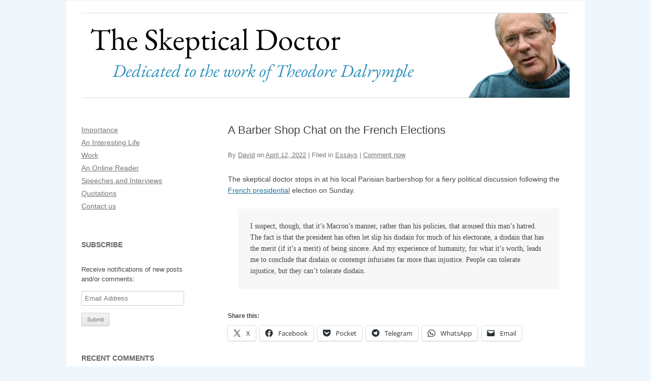

--- FILE ---
content_type: text/html; charset=UTF-8
request_url: https://www.skepticaldoctor.com/2022/04/12/a-barber-shop-chat-on-the-french-elections/
body_size: 15440
content:
<!DOCTYPE html>
<!--[if IE 7]>
<html class="ie ie7" lang="en-US">
<![endif]-->
<!--[if IE 8]>
<html class="ie ie8" lang="en-US">
<![endif]-->
<!--[if !(IE 7) | !(IE 8)  ]><!-->
<html lang="en-US">
<!--<![endif]-->

<head>
	<meta charset="UTF-8" />
	<meta name="viewport" content="width=device-width" />
	<title>A Barber Shop Chat on the French Elections | The Skeptical Doctor</title>
	<link rel="profile" href="http://gmpg.org/xfn/11" />
	<link rel="pingback" href="https://www.skepticaldoctor.com/xmlrpc.php" />
		<!--[if lt IE 9]>
<script src="https://www.skepticaldoctor.com/wp-content/themes/twentytwelve/js/html5.js" type="text/javascript"></script>
<![endif]-->
	<meta name='robots' content='max-image-preview:large' />
<link rel='dns-prefetch' href='//stats.wp.com' />
<link rel='preconnect' href='//c0.wp.com' />
<link rel='preconnect' href='//i0.wp.com' />
<link rel="alternate" type="application/rss+xml" title="The Skeptical Doctor &raquo; Feed" href="https://www.skepticaldoctor.com/feed/" />
<link rel="alternate" type="application/rss+xml" title="The Skeptical Doctor &raquo; Comments Feed" href="https://www.skepticaldoctor.com/comments/feed/" />
<link rel="alternate" type="application/rss+xml" title="The Skeptical Doctor &raquo; A Barber Shop Chat on the French Elections Comments Feed" href="https://www.skepticaldoctor.com/2022/04/12/a-barber-shop-chat-on-the-french-elections/feed/" />
<link rel="alternate" title="oEmbed (JSON)" type="application/json+oembed" href="https://www.skepticaldoctor.com/wp-json/oembed/1.0/embed?url=https%3A%2F%2Fwww.skepticaldoctor.com%2F2022%2F04%2F12%2Fa-barber-shop-chat-on-the-french-elections%2F" />
<link rel="alternate" title="oEmbed (XML)" type="text/xml+oembed" href="https://www.skepticaldoctor.com/wp-json/oembed/1.0/embed?url=https%3A%2F%2Fwww.skepticaldoctor.com%2F2022%2F04%2F12%2Fa-barber-shop-chat-on-the-french-elections%2F&#038;format=xml" />
<style id='wp-img-auto-sizes-contain-inline-css' type='text/css'>
img:is([sizes=auto i],[sizes^="auto," i]){contain-intrinsic-size:3000px 1500px}
/*# sourceURL=wp-img-auto-sizes-contain-inline-css */
</style>
<link rel='stylesheet' id='parent-style-css' href='https://www.skepticaldoctor.com/wp-content/themes/twentytwelve/style.css?ver=6.9' type='text/css' media='all' />
<style id='wp-emoji-styles-inline-css' type='text/css'>

	img.wp-smiley, img.emoji {
		display: inline !important;
		border: none !important;
		box-shadow: none !important;
		height: 1em !important;
		width: 1em !important;
		margin: 0 0.07em !important;
		vertical-align: -0.1em !important;
		background: none !important;
		padding: 0 !important;
	}
/*# sourceURL=wp-emoji-styles-inline-css */
</style>
<style id='wp-block-library-inline-css' type='text/css'>
:root{--wp-block-synced-color:#7a00df;--wp-block-synced-color--rgb:122,0,223;--wp-bound-block-color:var(--wp-block-synced-color);--wp-editor-canvas-background:#ddd;--wp-admin-theme-color:#007cba;--wp-admin-theme-color--rgb:0,124,186;--wp-admin-theme-color-darker-10:#006ba1;--wp-admin-theme-color-darker-10--rgb:0,107,160.5;--wp-admin-theme-color-darker-20:#005a87;--wp-admin-theme-color-darker-20--rgb:0,90,135;--wp-admin-border-width-focus:2px}@media (min-resolution:192dpi){:root{--wp-admin-border-width-focus:1.5px}}.wp-element-button{cursor:pointer}:root .has-very-light-gray-background-color{background-color:#eee}:root .has-very-dark-gray-background-color{background-color:#313131}:root .has-very-light-gray-color{color:#eee}:root .has-very-dark-gray-color{color:#313131}:root .has-vivid-green-cyan-to-vivid-cyan-blue-gradient-background{background:linear-gradient(135deg,#00d084,#0693e3)}:root .has-purple-crush-gradient-background{background:linear-gradient(135deg,#34e2e4,#4721fb 50%,#ab1dfe)}:root .has-hazy-dawn-gradient-background{background:linear-gradient(135deg,#faaca8,#dad0ec)}:root .has-subdued-olive-gradient-background{background:linear-gradient(135deg,#fafae1,#67a671)}:root .has-atomic-cream-gradient-background{background:linear-gradient(135deg,#fdd79a,#004a59)}:root .has-nightshade-gradient-background{background:linear-gradient(135deg,#330968,#31cdcf)}:root .has-midnight-gradient-background{background:linear-gradient(135deg,#020381,#2874fc)}:root{--wp--preset--font-size--normal:16px;--wp--preset--font-size--huge:42px}.has-regular-font-size{font-size:1em}.has-larger-font-size{font-size:2.625em}.has-normal-font-size{font-size:var(--wp--preset--font-size--normal)}.has-huge-font-size{font-size:var(--wp--preset--font-size--huge)}.has-text-align-center{text-align:center}.has-text-align-left{text-align:left}.has-text-align-right{text-align:right}.has-fit-text{white-space:nowrap!important}#end-resizable-editor-section{display:none}.aligncenter{clear:both}.items-justified-left{justify-content:flex-start}.items-justified-center{justify-content:center}.items-justified-right{justify-content:flex-end}.items-justified-space-between{justify-content:space-between}.screen-reader-text{border:0;clip-path:inset(50%);height:1px;margin:-1px;overflow:hidden;padding:0;position:absolute;width:1px;word-wrap:normal!important}.screen-reader-text:focus{background-color:#ddd;clip-path:none;color:#444;display:block;font-size:1em;height:auto;left:5px;line-height:normal;padding:15px 23px 14px;text-decoration:none;top:5px;width:auto;z-index:100000}html :where(.has-border-color){border-style:solid}html :where([style*=border-top-color]){border-top-style:solid}html :where([style*=border-right-color]){border-right-style:solid}html :where([style*=border-bottom-color]){border-bottom-style:solid}html :where([style*=border-left-color]){border-left-style:solid}html :where([style*=border-width]){border-style:solid}html :where([style*=border-top-width]){border-top-style:solid}html :where([style*=border-right-width]){border-right-style:solid}html :where([style*=border-bottom-width]){border-bottom-style:solid}html :where([style*=border-left-width]){border-left-style:solid}html :where(img[class*=wp-image-]){height:auto;max-width:100%}:where(figure){margin:0 0 1em}html :where(.is-position-sticky){--wp-admin--admin-bar--position-offset:var(--wp-admin--admin-bar--height,0px)}@media screen and (max-width:600px){html :where(.is-position-sticky){--wp-admin--admin-bar--position-offset:0px}}

/*# sourceURL=wp-block-library-inline-css */
</style><style id='wp-block-paragraph-inline-css' type='text/css'>
.is-small-text{font-size:.875em}.is-regular-text{font-size:1em}.is-large-text{font-size:2.25em}.is-larger-text{font-size:3em}.has-drop-cap:not(:focus):first-letter{float:left;font-size:8.4em;font-style:normal;font-weight:100;line-height:.68;margin:.05em .1em 0 0;text-transform:uppercase}body.rtl .has-drop-cap:not(:focus):first-letter{float:none;margin-left:.1em}p.has-drop-cap.has-background{overflow:hidden}:root :where(p.has-background){padding:1.25em 2.375em}:where(p.has-text-color:not(.has-link-color)) a{color:inherit}p.has-text-align-left[style*="writing-mode:vertical-lr"],p.has-text-align-right[style*="writing-mode:vertical-rl"]{rotate:180deg}
/*# sourceURL=https://c0.wp.com/c/6.9/wp-includes/blocks/paragraph/style.min.css */
</style>
<style id='wp-block-quote-inline-css' type='text/css'>
.wp-block-quote{box-sizing:border-box;overflow-wrap:break-word}.wp-block-quote.is-large:where(:not(.is-style-plain)),.wp-block-quote.is-style-large:where(:not(.is-style-plain)){margin-bottom:1em;padding:0 1em}.wp-block-quote.is-large:where(:not(.is-style-plain)) p,.wp-block-quote.is-style-large:where(:not(.is-style-plain)) p{font-size:1.5em;font-style:italic;line-height:1.6}.wp-block-quote.is-large:where(:not(.is-style-plain)) cite,.wp-block-quote.is-large:where(:not(.is-style-plain)) footer,.wp-block-quote.is-style-large:where(:not(.is-style-plain)) cite,.wp-block-quote.is-style-large:where(:not(.is-style-plain)) footer{font-size:1.125em;text-align:right}.wp-block-quote>cite{display:block}
/*# sourceURL=https://c0.wp.com/c/6.9/wp-includes/blocks/quote/style.min.css */
</style>
<style id='wp-block-quote-theme-inline-css' type='text/css'>
.wp-block-quote{border-left:.25em solid;margin:0 0 1.75em;padding-left:1em}.wp-block-quote cite,.wp-block-quote footer{color:currentColor;font-size:.8125em;font-style:normal;position:relative}.wp-block-quote:where(.has-text-align-right){border-left:none;border-right:.25em solid;padding-left:0;padding-right:1em}.wp-block-quote:where(.has-text-align-center){border:none;padding-left:0}.wp-block-quote.is-large,.wp-block-quote.is-style-large,.wp-block-quote:where(.is-style-plain){border:none}
/*# sourceURL=https://c0.wp.com/c/6.9/wp-includes/blocks/quote/theme.min.css */
</style>
<style id='global-styles-inline-css' type='text/css'>
:root{--wp--preset--aspect-ratio--square: 1;--wp--preset--aspect-ratio--4-3: 4/3;--wp--preset--aspect-ratio--3-4: 3/4;--wp--preset--aspect-ratio--3-2: 3/2;--wp--preset--aspect-ratio--2-3: 2/3;--wp--preset--aspect-ratio--16-9: 16/9;--wp--preset--aspect-ratio--9-16: 9/16;--wp--preset--color--black: #000000;--wp--preset--color--cyan-bluish-gray: #abb8c3;--wp--preset--color--white: #fff;--wp--preset--color--pale-pink: #f78da7;--wp--preset--color--vivid-red: #cf2e2e;--wp--preset--color--luminous-vivid-orange: #ff6900;--wp--preset--color--luminous-vivid-amber: #fcb900;--wp--preset--color--light-green-cyan: #7bdcb5;--wp--preset--color--vivid-green-cyan: #00d084;--wp--preset--color--pale-cyan-blue: #8ed1fc;--wp--preset--color--vivid-cyan-blue: #0693e3;--wp--preset--color--vivid-purple: #9b51e0;--wp--preset--color--blue: #21759b;--wp--preset--color--dark-gray: #444;--wp--preset--color--medium-gray: #9f9f9f;--wp--preset--color--light-gray: #e6e6e6;--wp--preset--gradient--vivid-cyan-blue-to-vivid-purple: linear-gradient(135deg,rgb(6,147,227) 0%,rgb(155,81,224) 100%);--wp--preset--gradient--light-green-cyan-to-vivid-green-cyan: linear-gradient(135deg,rgb(122,220,180) 0%,rgb(0,208,130) 100%);--wp--preset--gradient--luminous-vivid-amber-to-luminous-vivid-orange: linear-gradient(135deg,rgb(252,185,0) 0%,rgb(255,105,0) 100%);--wp--preset--gradient--luminous-vivid-orange-to-vivid-red: linear-gradient(135deg,rgb(255,105,0) 0%,rgb(207,46,46) 100%);--wp--preset--gradient--very-light-gray-to-cyan-bluish-gray: linear-gradient(135deg,rgb(238,238,238) 0%,rgb(169,184,195) 100%);--wp--preset--gradient--cool-to-warm-spectrum: linear-gradient(135deg,rgb(74,234,220) 0%,rgb(151,120,209) 20%,rgb(207,42,186) 40%,rgb(238,44,130) 60%,rgb(251,105,98) 80%,rgb(254,248,76) 100%);--wp--preset--gradient--blush-light-purple: linear-gradient(135deg,rgb(255,206,236) 0%,rgb(152,150,240) 100%);--wp--preset--gradient--blush-bordeaux: linear-gradient(135deg,rgb(254,205,165) 0%,rgb(254,45,45) 50%,rgb(107,0,62) 100%);--wp--preset--gradient--luminous-dusk: linear-gradient(135deg,rgb(255,203,112) 0%,rgb(199,81,192) 50%,rgb(65,88,208) 100%);--wp--preset--gradient--pale-ocean: linear-gradient(135deg,rgb(255,245,203) 0%,rgb(182,227,212) 50%,rgb(51,167,181) 100%);--wp--preset--gradient--electric-grass: linear-gradient(135deg,rgb(202,248,128) 0%,rgb(113,206,126) 100%);--wp--preset--gradient--midnight: linear-gradient(135deg,rgb(2,3,129) 0%,rgb(40,116,252) 100%);--wp--preset--font-size--small: 13px;--wp--preset--font-size--medium: 20px;--wp--preset--font-size--large: 36px;--wp--preset--font-size--x-large: 42px;--wp--preset--spacing--20: 0.44rem;--wp--preset--spacing--30: 0.67rem;--wp--preset--spacing--40: 1rem;--wp--preset--spacing--50: 1.5rem;--wp--preset--spacing--60: 2.25rem;--wp--preset--spacing--70: 3.38rem;--wp--preset--spacing--80: 5.06rem;--wp--preset--shadow--natural: 6px 6px 9px rgba(0, 0, 0, 0.2);--wp--preset--shadow--deep: 12px 12px 50px rgba(0, 0, 0, 0.4);--wp--preset--shadow--sharp: 6px 6px 0px rgba(0, 0, 0, 0.2);--wp--preset--shadow--outlined: 6px 6px 0px -3px rgb(255, 255, 255), 6px 6px rgb(0, 0, 0);--wp--preset--shadow--crisp: 6px 6px 0px rgb(0, 0, 0);}:where(.is-layout-flex){gap: 0.5em;}:where(.is-layout-grid){gap: 0.5em;}body .is-layout-flex{display: flex;}.is-layout-flex{flex-wrap: wrap;align-items: center;}.is-layout-flex > :is(*, div){margin: 0;}body .is-layout-grid{display: grid;}.is-layout-grid > :is(*, div){margin: 0;}:where(.wp-block-columns.is-layout-flex){gap: 2em;}:where(.wp-block-columns.is-layout-grid){gap: 2em;}:where(.wp-block-post-template.is-layout-flex){gap: 1.25em;}:where(.wp-block-post-template.is-layout-grid){gap: 1.25em;}.has-black-color{color: var(--wp--preset--color--black) !important;}.has-cyan-bluish-gray-color{color: var(--wp--preset--color--cyan-bluish-gray) !important;}.has-white-color{color: var(--wp--preset--color--white) !important;}.has-pale-pink-color{color: var(--wp--preset--color--pale-pink) !important;}.has-vivid-red-color{color: var(--wp--preset--color--vivid-red) !important;}.has-luminous-vivid-orange-color{color: var(--wp--preset--color--luminous-vivid-orange) !important;}.has-luminous-vivid-amber-color{color: var(--wp--preset--color--luminous-vivid-amber) !important;}.has-light-green-cyan-color{color: var(--wp--preset--color--light-green-cyan) !important;}.has-vivid-green-cyan-color{color: var(--wp--preset--color--vivid-green-cyan) !important;}.has-pale-cyan-blue-color{color: var(--wp--preset--color--pale-cyan-blue) !important;}.has-vivid-cyan-blue-color{color: var(--wp--preset--color--vivid-cyan-blue) !important;}.has-vivid-purple-color{color: var(--wp--preset--color--vivid-purple) !important;}.has-black-background-color{background-color: var(--wp--preset--color--black) !important;}.has-cyan-bluish-gray-background-color{background-color: var(--wp--preset--color--cyan-bluish-gray) !important;}.has-white-background-color{background-color: var(--wp--preset--color--white) !important;}.has-pale-pink-background-color{background-color: var(--wp--preset--color--pale-pink) !important;}.has-vivid-red-background-color{background-color: var(--wp--preset--color--vivid-red) !important;}.has-luminous-vivid-orange-background-color{background-color: var(--wp--preset--color--luminous-vivid-orange) !important;}.has-luminous-vivid-amber-background-color{background-color: var(--wp--preset--color--luminous-vivid-amber) !important;}.has-light-green-cyan-background-color{background-color: var(--wp--preset--color--light-green-cyan) !important;}.has-vivid-green-cyan-background-color{background-color: var(--wp--preset--color--vivid-green-cyan) !important;}.has-pale-cyan-blue-background-color{background-color: var(--wp--preset--color--pale-cyan-blue) !important;}.has-vivid-cyan-blue-background-color{background-color: var(--wp--preset--color--vivid-cyan-blue) !important;}.has-vivid-purple-background-color{background-color: var(--wp--preset--color--vivid-purple) !important;}.has-black-border-color{border-color: var(--wp--preset--color--black) !important;}.has-cyan-bluish-gray-border-color{border-color: var(--wp--preset--color--cyan-bluish-gray) !important;}.has-white-border-color{border-color: var(--wp--preset--color--white) !important;}.has-pale-pink-border-color{border-color: var(--wp--preset--color--pale-pink) !important;}.has-vivid-red-border-color{border-color: var(--wp--preset--color--vivid-red) !important;}.has-luminous-vivid-orange-border-color{border-color: var(--wp--preset--color--luminous-vivid-orange) !important;}.has-luminous-vivid-amber-border-color{border-color: var(--wp--preset--color--luminous-vivid-amber) !important;}.has-light-green-cyan-border-color{border-color: var(--wp--preset--color--light-green-cyan) !important;}.has-vivid-green-cyan-border-color{border-color: var(--wp--preset--color--vivid-green-cyan) !important;}.has-pale-cyan-blue-border-color{border-color: var(--wp--preset--color--pale-cyan-blue) !important;}.has-vivid-cyan-blue-border-color{border-color: var(--wp--preset--color--vivid-cyan-blue) !important;}.has-vivid-purple-border-color{border-color: var(--wp--preset--color--vivid-purple) !important;}.has-vivid-cyan-blue-to-vivid-purple-gradient-background{background: var(--wp--preset--gradient--vivid-cyan-blue-to-vivid-purple) !important;}.has-light-green-cyan-to-vivid-green-cyan-gradient-background{background: var(--wp--preset--gradient--light-green-cyan-to-vivid-green-cyan) !important;}.has-luminous-vivid-amber-to-luminous-vivid-orange-gradient-background{background: var(--wp--preset--gradient--luminous-vivid-amber-to-luminous-vivid-orange) !important;}.has-luminous-vivid-orange-to-vivid-red-gradient-background{background: var(--wp--preset--gradient--luminous-vivid-orange-to-vivid-red) !important;}.has-very-light-gray-to-cyan-bluish-gray-gradient-background{background: var(--wp--preset--gradient--very-light-gray-to-cyan-bluish-gray) !important;}.has-cool-to-warm-spectrum-gradient-background{background: var(--wp--preset--gradient--cool-to-warm-spectrum) !important;}.has-blush-light-purple-gradient-background{background: var(--wp--preset--gradient--blush-light-purple) !important;}.has-blush-bordeaux-gradient-background{background: var(--wp--preset--gradient--blush-bordeaux) !important;}.has-luminous-dusk-gradient-background{background: var(--wp--preset--gradient--luminous-dusk) !important;}.has-pale-ocean-gradient-background{background: var(--wp--preset--gradient--pale-ocean) !important;}.has-electric-grass-gradient-background{background: var(--wp--preset--gradient--electric-grass) !important;}.has-midnight-gradient-background{background: var(--wp--preset--gradient--midnight) !important;}.has-small-font-size{font-size: var(--wp--preset--font-size--small) !important;}.has-medium-font-size{font-size: var(--wp--preset--font-size--medium) !important;}.has-large-font-size{font-size: var(--wp--preset--font-size--large) !important;}.has-x-large-font-size{font-size: var(--wp--preset--font-size--x-large) !important;}
/*# sourceURL=global-styles-inline-css */
</style>

<style id='classic-theme-styles-inline-css' type='text/css'>
/*! This file is auto-generated */
.wp-block-button__link{color:#fff;background-color:#32373c;border-radius:9999px;box-shadow:none;text-decoration:none;padding:calc(.667em + 2px) calc(1.333em + 2px);font-size:1.125em}.wp-block-file__button{background:#32373c;color:#fff;text-decoration:none}
/*# sourceURL=/wp-includes/css/classic-themes.min.css */
</style>
<link rel='stylesheet' id='twentytwelve-fonts-css' href='https://www.skepticaldoctor.com/wp-content/themes/twentytwelve/fonts/font-open-sans.css?ver=20230328' type='text/css' media='all' />
<link rel='stylesheet' id='twentytwelve-style-css' href='https://www.skepticaldoctor.com/wp-content/themes/skepticaldoctor/style.css?ver=20251202' type='text/css' media='all' />
<link rel='stylesheet' id='twentytwelve-block-style-css' href='https://www.skepticaldoctor.com/wp-content/themes/twentytwelve/css/blocks.css?ver=20251031' type='text/css' media='all' />
<link rel='stylesheet' id='jetpack-subscriptions-css' href='https://c0.wp.com/p/jetpack/15.4/_inc/build/subscriptions/subscriptions.min.css' type='text/css' media='all' />
<link rel='stylesheet' id='sharedaddy-css' href='https://c0.wp.com/p/jetpack/15.4/modules/sharedaddy/sharing.css' type='text/css' media='all' />
<link rel='stylesheet' id='social-logos-css' href='https://c0.wp.com/p/jetpack/15.4/_inc/social-logos/social-logos.min.css' type='text/css' media='all' />
<script type="text/javascript" src="https://c0.wp.com/c/6.9/wp-includes/js/jquery/jquery.min.js" id="jquery-core-js"></script>
<script type="text/javascript" src="https://c0.wp.com/c/6.9/wp-includes/js/jquery/jquery-migrate.min.js" id="jquery-migrate-js"></script>
<script type="text/javascript" src="https://www.skepticaldoctor.com/wp-content/themes/twentytwelve/js/navigation.js?ver=20250303" id="twentytwelve-navigation-js" defer="defer" data-wp-strategy="defer"></script>
<link rel="https://api.w.org/" href="https://www.skepticaldoctor.com/wp-json/" /><link rel="alternate" title="JSON" type="application/json" href="https://www.skepticaldoctor.com/wp-json/wp/v2/posts/6792" /><link rel="EditURI" type="application/rsd+xml" title="RSD" href="https://www.skepticaldoctor.com/xmlrpc.php?rsd" />
<meta name="generator" content="WordPress 6.9" />
<link rel="canonical" href="https://www.skepticaldoctor.com/2022/04/12/a-barber-shop-chat-on-the-french-elections/" />
<link rel='shortlink' href='https://wp.me/p3o0bV-1Ly' />
	<style>img#wpstats{display:none}</style>
		<style type="text/css">.recentcomments a{display:inline !important;padding:0 !important;margin:0 !important;}</style>
<!-- Jetpack Open Graph Tags -->
<meta property="og:type" content="article" />
<meta property="og:title" content="A Barber Shop Chat on the French Elections" />
<meta property="og:url" content="https://www.skepticaldoctor.com/2022/04/12/a-barber-shop-chat-on-the-french-elections/" />
<meta property="og:description" content="The skeptical doctor stops in at his local Parisian barbershop for a fiery political discussion following the French presidential election on Sunday. I suspect, though, that it’s Macron’s manner, r…" />
<meta property="article:published_time" content="2022-04-12T15:28:15+00:00" />
<meta property="article:modified_time" content="2022-04-12T15:28:15+00:00" />
<meta property="og:site_name" content="The Skeptical Doctor" />
<meta property="og:image" content="https://i0.wp.com/www.skepticaldoctor.com/wp-content/uploads/2024/09/Avatar.png?fit=512%2C512&#038;ssl=1" />
<meta property="og:image:width" content="512" />
<meta property="og:image:height" content="512" />
<meta property="og:image:alt" content="" />
<meta property="og:locale" content="en_US" />
<meta name="twitter:text:title" content="A Barber Shop Chat on the French Elections" />
<meta name="twitter:image" content="https://i0.wp.com/www.skepticaldoctor.com/wp-content/uploads/2024/09/Avatar.png?fit=240%2C240&amp;ssl=1" />
<meta name="twitter:card" content="summary" />

<!-- End Jetpack Open Graph Tags -->
<link rel="icon" href="https://i0.wp.com/www.skepticaldoctor.com/wp-content/uploads/2024/09/Avatar.png?fit=32%2C32&#038;ssl=1" sizes="32x32" />
<link rel="icon" href="https://i0.wp.com/www.skepticaldoctor.com/wp-content/uploads/2024/09/Avatar.png?fit=192%2C192&#038;ssl=1" sizes="192x192" />
<link rel="apple-touch-icon" href="https://i0.wp.com/www.skepticaldoctor.com/wp-content/uploads/2024/09/Avatar.png?fit=180%2C180&#038;ssl=1" />
<meta name="msapplication-TileImage" content="https://i0.wp.com/www.skepticaldoctor.com/wp-content/uploads/2024/09/Avatar.png?fit=270%2C270&#038;ssl=1" />
</head>

<body class="wp-singular post-template-default single single-post postid-6792 single-format-standard wp-embed-responsive wp-theme-twentytwelve wp-child-theme-skepticaldoctor custom-background-empty custom-font-enabled">
	<div id="page" class="hfeed site">
		<header id="masthead" class="site-header" role="banner">
			<hgroup>
				<h1 class="site-title"><a href="https://www.skepticaldoctor.com/"
						title="The Skeptical Doctor" rel="home">The Skeptical Doctor</a>
				</h1>
				<h2 class="site-description">Dedicated to the work of Theodore Dalrymple</h2>
			</hgroup>

							<!-- TWEAKED HEADER IMAGE HANDLING -->
				<a href="https://www.skepticaldoctor.com/" title="The Skeptical Doctor"
					rel="home"><img src="https://www.skepticaldoctor.com/wp-content/themes/skepticaldoctor/images/header.png" class="header-image"
						width="100%" alt="The Skeptical Doctor" /></a>
			
			<!-- REMOVED #site-navigation RENDERING -->

		</header><!-- #masthead -->

		<div id="main" class="wrapper">
<div id="primary" class="site-content">
	<div id="content" role="main">

		
			
<article id="post-6792" class="post-6792 post type-post status-publish format-standard hentry category-essays">
		<header class="entry-header">
							<h1 class="entry-title">A Barber Shop Chat on the French Elections</h1>
		
							<div class="comments-link">
				By <span class="by-author"><span class="author vcard"><a class="url fn n" href="https://www.skepticaldoctor.com/author/david-seri/" title="View all posts by David" rel="author">David</a></span></span> on <a href="https://www.skepticaldoctor.com/2022/04/12/a-barber-shop-chat-on-the-french-elections/" title="11:28 am" rel="bookmark"><time class="entry-date" datetime="2022-04-12T11:28:15-04:00">April 12, 2022</time></a>  |  Filed in <a href="https://www.skepticaldoctor.com/category/essays/" rel="category tag">Essays</a>  | 				<a href="https://www.skepticaldoctor.com/2022/04/12/a-barber-shop-chat-on-the-french-elections/#respond"><span class="leave-reply">Comment now</span></a>							</div><!-- .comments-link -->
		
	</header><!-- .entry-header -->

			<div class="entry-content">
			
<p>The skeptical doctor stops in at his local Parisian barbershop for a fiery political discussion following the <a rel="noreferrer noopener" href="https://www.theepochtimes.com/a-barber-shop-chat-on-the-french-elections_4397796.html" target="_blank">French presidential</a> election on Sunday.</p>



<blockquote class="wp-block-quote is-layout-flow wp-block-quote-is-layout-flow"><p>I suspect, though, that it’s Macron’s manner, rather than his policies, that aroused this man’s hatred. The fact is that the president has often let slip his disdain for much of his electorate, a disdain that has the merit (if it’s a merit) of being sincere. And my experience of humanity, for what it’s worth, leads me to conclude that disdain or contempt infuriates far more than injustice. People can tolerate injustice, but they can’t tolerate disdain.</p></blockquote>
<div class="sharedaddy sd-sharing-enabled"><div class="robots-nocontent sd-block sd-social sd-social-icon-text sd-sharing"><h3 class="sd-title">Share this:</h3><div class="sd-content"><ul><li class="share-x"><a rel="nofollow noopener noreferrer"
				data-shared="sharing-x-6792"
				class="share-x sd-button share-icon"
				href="https://www.skepticaldoctor.com/2022/04/12/a-barber-shop-chat-on-the-french-elections/?share=x"
				target="_blank"
				aria-labelledby="sharing-x-6792"
				>
				<span id="sharing-x-6792" hidden>Click to share on X (Opens in new window)</span>
				<span>X</span>
			</a></li><li class="share-facebook"><a rel="nofollow noopener noreferrer"
				data-shared="sharing-facebook-6792"
				class="share-facebook sd-button share-icon"
				href="https://www.skepticaldoctor.com/2022/04/12/a-barber-shop-chat-on-the-french-elections/?share=facebook"
				target="_blank"
				aria-labelledby="sharing-facebook-6792"
				>
				<span id="sharing-facebook-6792" hidden>Click to share on Facebook (Opens in new window)</span>
				<span>Facebook</span>
			</a></li><li class="share-pocket"><a rel="nofollow noopener noreferrer"
				data-shared="sharing-pocket-6792"
				class="share-pocket sd-button share-icon"
				href="https://www.skepticaldoctor.com/2022/04/12/a-barber-shop-chat-on-the-french-elections/?share=pocket"
				target="_blank"
				aria-labelledby="sharing-pocket-6792"
				>
				<span id="sharing-pocket-6792" hidden>Click to share on Pocket (Opens in new window)</span>
				<span>Pocket</span>
			</a></li><li class="share-telegram"><a rel="nofollow noopener noreferrer"
				data-shared="sharing-telegram-6792"
				class="share-telegram sd-button share-icon"
				href="https://www.skepticaldoctor.com/2022/04/12/a-barber-shop-chat-on-the-french-elections/?share=telegram"
				target="_blank"
				aria-labelledby="sharing-telegram-6792"
				>
				<span id="sharing-telegram-6792" hidden>Click to share on Telegram (Opens in new window)</span>
				<span>Telegram</span>
			</a></li><li class="share-jetpack-whatsapp"><a rel="nofollow noopener noreferrer"
				data-shared="sharing-whatsapp-6792"
				class="share-jetpack-whatsapp sd-button share-icon"
				href="https://www.skepticaldoctor.com/2022/04/12/a-barber-shop-chat-on-the-french-elections/?share=jetpack-whatsapp"
				target="_blank"
				aria-labelledby="sharing-whatsapp-6792"
				>
				<span id="sharing-whatsapp-6792" hidden>Click to share on WhatsApp (Opens in new window)</span>
				<span>WhatsApp</span>
			</a></li><li class="share-email"><a rel="nofollow noopener noreferrer"
				data-shared="sharing-email-6792"
				class="share-email sd-button share-icon"
				href="mailto:?subject=%5BShared%20Post%5D%20A%20Barber%20Shop%20Chat%20on%20the%20French%20Elections&#038;body=https%3A%2F%2Fwww.skepticaldoctor.com%2F2022%2F04%2F12%2Fa-barber-shop-chat-on-the-french-elections%2F&#038;share=email"
				target="_blank"
				aria-labelledby="sharing-email-6792"
				data-email-share-error-title="Do you have email set up?" data-email-share-error-text="If you&#039;re having problems sharing via email, you might not have email set up for your browser. You may need to create a new email yourself." data-email-share-nonce="e081516ea5" data-email-share-track-url="https://www.skepticaldoctor.com/2022/04/12/a-barber-shop-chat-on-the-french-elections/?share=email">
				<span id="sharing-email-6792" hidden>Click to email a link to a friend (Opens in new window)</span>
				<span>Email</span>
			</a></li><li class="share-end"></li></ul></div></div></div>					</div><!-- .entry-content -->
	
	<footer class="entry-meta">
					</footer><!-- .entry-meta -->
</article><!-- #post -->
			<nav class="nav-single">
				<h3 class="assistive-text">Post navigation</h3>
				<span class="nav-previous"><a href="https://www.skepticaldoctor.com/2022/04/11/newly-minted-mission-statements/" rel="prev">Newly-Minted Mission Statements &rarr;</a></span>
				<span class="nav-next"><a href="https://www.skepticaldoctor.com/2022/04/13/the-fragility-industrial-complex/" rel="next">&larr; The Fragility-Industrial Complex</a></span>
			</nav><!-- .nav-single -->

			
<div id="comments" class="comments-area">

	
	
		<div id="respond" class="comment-respond">
		<h3 id="reply-title" class="comment-reply-title">Add a comment <small><a rel="nofollow" id="cancel-comment-reply-link" href="/2022/04/12/a-barber-shop-chat-on-the-french-elections/#respond" style="display:none;">Cancel reply</a></small></h3><form action="https://www.skepticaldoctor.com/wp-comments-post.php" method="post" id="commentform" class="comment-form"><p class="comment-notes"><span id="email-notes">Your email address will not be published.</span> <span class="required-field-message">Required fields are marked <span class="required">*</span></span></p><p class="comment-form-comment"><label for="comment">Comment <span class="required">*</span></label> <textarea id="comment" name="comment" cols="45" rows="8" maxlength="65525" required="required"></textarea></p><p class="comment-form-author"><label for="author">Name <span class="required">*</span></label> <input id="author" name="author" type="text" value="" size="30" maxlength="245" autocomplete="name" required="required" /></p>
<p class="comment-form-email"><label for="email">Email <span class="required">*</span></label> <input id="email" name="email" type="text" value="" size="30" maxlength="100" aria-describedby="email-notes" autocomplete="email" required="required" /></p>
<p class="comment-form-url"><label for="url">Website</label> <input id="url" name="url" type="text" value="" size="30" maxlength="200" autocomplete="url" /></p>
<p class="comment-form-cookies-consent"><input id="wp-comment-cookies-consent" name="wp-comment-cookies-consent" type="checkbox" value="yes" /> <label for="wp-comment-cookies-consent">Save my name, email, and website in this browser for the next time I comment.</label></p>
<p class="comment-subscription-form"><input type="checkbox" name="subscribe_comments" id="subscribe_comments" value="subscribe" style="width: auto; -moz-appearance: checkbox; -webkit-appearance: checkbox;" /> <label class="subscribe-label" id="subscribe-label" for="subscribe_comments">Notify me of follow-up comments by email.</label></p><p class="comment-subscription-form"><input type="checkbox" name="subscribe_blog" id="subscribe_blog" value="subscribe" style="width: auto; -moz-appearance: checkbox; -webkit-appearance: checkbox;" /> <label class="subscribe-label" id="subscribe-blog-label" for="subscribe_blog">Notify me of new posts by email.</label></p><p class="form-submit"><input name="submit" type="submit" id="submit" class="submit" value="Post Comment" /> <input type='hidden' name='comment_post_ID' value='6792' id='comment_post_ID' />
<input type='hidden' name='comment_parent' id='comment_parent' value='0' />
</p><p style="display: none;"><input type="hidden" id="akismet_comment_nonce" name="akismet_comment_nonce" value="ad3642afb8" /></p><p style="display: none !important;" class="akismet-fields-container" data-prefix="ak_"><label>&#916;<textarea name="ak_hp_textarea" cols="45" rows="8" maxlength="100"></textarea></label><input type="hidden" id="ak_js_1" name="ak_js" value="198"/><script>document.getElementById( "ak_js_1" ).setAttribute( "value", ( new Date() ).getTime() );</script></p></form>	</div><!-- #respond -->
	<p class="akismet_comment_form_privacy_notice">This site uses Akismet to reduce spam. <a href="https://akismet.com/privacy/" target="_blank" rel="nofollow noopener">Learn how your comment data is processed.</a></p>
</div><!-- #comments .comments-area -->
		
	</div><!-- #content -->
</div><!-- #primary -->


			<div id="secondary" class="widget-area" role="complementary">
			<aside id="nav_menu-2" class="widget widget_nav_menu"><div class="menu-pages-container"><ul id="menu-pages" class="menu"><li id="menu-item-8340" class="menu-item menu-item-type-post_type menu-item-object-page menu-item-8340"><a href="https://www.skepticaldoctor.com/importance/">Importance</a></li>
<li id="menu-item-8341" class="menu-item menu-item-type-post_type menu-item-object-page menu-item-8341"><a href="https://www.skepticaldoctor.com/life/">An Interesting Life</a></li>
<li id="menu-item-8311" class="menu-item menu-item-type-post_type menu-item-object-page menu-item-8311"><a href="https://www.skepticaldoctor.com/work/">Work</a></li>
<li id="menu-item-8305" class="menu-item menu-item-type-post_type menu-item-object-page menu-item-8305"><a href="https://www.skepticaldoctor.com/reader/">An Online Reader</a></li>
<li id="menu-item-8308" class="menu-item menu-item-type-post_type menu-item-object-page menu-item-8308"><a href="https://www.skepticaldoctor.com/media/">Speeches and Interviews</a></li>
<li id="menu-item-8307" class="menu-item menu-item-type-post_type menu-item-object-page menu-item-8307"><a href="https://www.skepticaldoctor.com/quotations/">Quotations</a></li>
<li id="menu-item-8342" class="menu-item menu-item-type-post_type menu-item-object-page menu-item-8342"><a href="https://www.skepticaldoctor.com/contact-us/">Contact us</a></li>
</ul></div></aside><aside id="blog_subscription-2" class="widget widget_blog_subscription jetpack_subscription_widget"><h3 class="widget-title">Subscribe</h3>
			<div class="wp-block-jetpack-subscriptions__container">
			<form action="#" method="post" accept-charset="utf-8" id="subscribe-blog-blog_subscription-2"
				data-blog="50049619"
				data-post_access_level="everybody" >
									<div id="subscribe-text"><p>Receive notifications of new posts and/or comments:</p>
</div>
										<p id="subscribe-email">
						<label id="jetpack-subscribe-label"
							class="screen-reader-text"
							for="subscribe-field-blog_subscription-2">
							Email Address						</label>
						<input type="email" name="email" autocomplete="email" required="required"
																					value=""
							id="subscribe-field-blog_subscription-2"
							placeholder="Email Address"
						/>
					</p>

					<p id="subscribe-submit"
											>
						<input type="hidden" name="action" value="subscribe"/>
						<input type="hidden" name="source" value="https://www.skepticaldoctor.com/2022/04/12/a-barber-shop-chat-on-the-french-elections/"/>
						<input type="hidden" name="sub-type" value="widget"/>
						<input type="hidden" name="redirect_fragment" value="subscribe-blog-blog_subscription-2"/>
						<input type="hidden" id="_wpnonce" name="_wpnonce" value="f58d019d23" /><input type="hidden" name="_wp_http_referer" value="/2022/04/12/a-barber-shop-chat-on-the-french-elections/" />						<button type="submit"
															class="wp-block-button__link"
																					name="jetpack_subscriptions_widget"
						>
							Submit						</button>
					</p>
							</form>
						</div>
			
</aside><aside id="recent-comments-2" class="widget widget_recent_comments"><h3 class="widget-title">Recent Comments</h3><ul id="recentcomments"><li class="recentcomments"><span class="comment-author-link">Chuck</span> on <a href="https://www.skepticaldoctor.com/2026/01/01/the-inexact-science-of-penology-2/#comment-808856">The Inexact Science of Penology</a></li><li class="recentcomments"><span class="comment-author-link">Midhael Saks</span> on <a href="https://www.skepticaldoctor.com/2025/12/16/new-book-the-strut-and-trade-of-charms/#comment-808854">New book: The Strut and Trade of Charms</a></li><li class="recentcomments"><span class="comment-author-link">Tim</span> on <a href="https://www.skepticaldoctor.com/2025/12/16/new-book-the-strut-and-trade-of-charms/#comment-808668">New book: The Strut and Trade of Charms</a></li><li class="recentcomments"><span class="comment-author-link">Samuel</span> on <a href="https://www.skepticaldoctor.com/2025/12/21/speaking-skin-reflections-on-alexandre-lacassagne-and-tattoos/#comment-808586">Speaking Skin: Reflections on Alexandre Lacassagne and Tattoos</a></li><li class="recentcomments"><span class="comment-author-link">Andrew Edwards</span> on <a href="https://www.skepticaldoctor.com/2025/12/16/new-book-the-strut-and-trade-of-charms/#comment-808353">New book: The Strut and Trade of Charms</a></li><li class="recentcomments"><span class="comment-author-link">Midhael Saks</span> on <a href="https://www.skepticaldoctor.com/2025/12/16/new-book-the-strut-and-trade-of-charms/#comment-808130">New book: The Strut and Trade of Charms</a></li><li class="recentcomments"><span class="comment-author-link">Lisl McGuire</span> on <a href="https://www.skepticaldoctor.com/2016/06/22/the-diagnosis-of-thomas-nicolle-2/#comment-806062">The Diagnosis of Thomas Nicolle</a></li><li class="recentcomments"><span class="comment-author-link">Mick Sherman</span> on <a href="https://www.skepticaldoctor.com/2025/10/24/tretchikoff-and-the-tattoo/#comment-806014">Tretchikoff and the Tattoo</a></li><li class="recentcomments"><span class="comment-author-link">Gianenrico</span> on <a href="https://www.skepticaldoctor.com/2025/07/18/why-we-should-still-call-a-spade-a-spade/#comment-800507">Why We Should Still Call a Spade a Spade</a></li><li class="recentcomments"><span class="comment-author-link">Gianenrico</span> on <a href="https://www.skepticaldoctor.com/2025/06/26/on-the-rural-life/#comment-798183">On the Rural Life</a></li></ul></aside><aside id="archives-2" class="widget widget_archive"><h3 class="widget-title">Archives</h3>		<label class="screen-reader-text" for="archives-dropdown-2">Archives</label>
		<select id="archives-dropdown-2" name="archive-dropdown">
			
			<option value="">Select Month</option>
				<option value='https://www.skepticaldoctor.com/2026/01/'> January 2026 </option>
	<option value='https://www.skepticaldoctor.com/2025/12/'> December 2025 </option>
	<option value='https://www.skepticaldoctor.com/2025/11/'> November 2025 </option>
	<option value='https://www.skepticaldoctor.com/2025/10/'> October 2025 </option>
	<option value='https://www.skepticaldoctor.com/2025/09/'> September 2025 </option>
	<option value='https://www.skepticaldoctor.com/2025/08/'> August 2025 </option>
	<option value='https://www.skepticaldoctor.com/2025/07/'> July 2025 </option>
	<option value='https://www.skepticaldoctor.com/2025/06/'> June 2025 </option>
	<option value='https://www.skepticaldoctor.com/2025/05/'> May 2025 </option>
	<option value='https://www.skepticaldoctor.com/2025/04/'> April 2025 </option>
	<option value='https://www.skepticaldoctor.com/2025/03/'> March 2025 </option>
	<option value='https://www.skepticaldoctor.com/2025/02/'> February 2025 </option>
	<option value='https://www.skepticaldoctor.com/2025/01/'> January 2025 </option>
	<option value='https://www.skepticaldoctor.com/2024/12/'> December 2024 </option>
	<option value='https://www.skepticaldoctor.com/2024/11/'> November 2024 </option>
	<option value='https://www.skepticaldoctor.com/2024/10/'> October 2024 </option>
	<option value='https://www.skepticaldoctor.com/2024/09/'> September 2024 </option>
	<option value='https://www.skepticaldoctor.com/2024/08/'> August 2024 </option>
	<option value='https://www.skepticaldoctor.com/2024/07/'> July 2024 </option>
	<option value='https://www.skepticaldoctor.com/2024/06/'> June 2024 </option>
	<option value='https://www.skepticaldoctor.com/2024/05/'> May 2024 </option>
	<option value='https://www.skepticaldoctor.com/2024/04/'> April 2024 </option>
	<option value='https://www.skepticaldoctor.com/2024/03/'> March 2024 </option>
	<option value='https://www.skepticaldoctor.com/2024/02/'> February 2024 </option>
	<option value='https://www.skepticaldoctor.com/2024/01/'> January 2024 </option>
	<option value='https://www.skepticaldoctor.com/2023/12/'> December 2023 </option>
	<option value='https://www.skepticaldoctor.com/2023/11/'> November 2023 </option>
	<option value='https://www.skepticaldoctor.com/2023/10/'> October 2023 </option>
	<option value='https://www.skepticaldoctor.com/2023/09/'> September 2023 </option>
	<option value='https://www.skepticaldoctor.com/2023/08/'> August 2023 </option>
	<option value='https://www.skepticaldoctor.com/2023/07/'> July 2023 </option>
	<option value='https://www.skepticaldoctor.com/2023/06/'> June 2023 </option>
	<option value='https://www.skepticaldoctor.com/2023/05/'> May 2023 </option>
	<option value='https://www.skepticaldoctor.com/2023/04/'> April 2023 </option>
	<option value='https://www.skepticaldoctor.com/2023/03/'> March 2023 </option>
	<option value='https://www.skepticaldoctor.com/2023/02/'> February 2023 </option>
	<option value='https://www.skepticaldoctor.com/2023/01/'> January 2023 </option>
	<option value='https://www.skepticaldoctor.com/2022/12/'> December 2022 </option>
	<option value='https://www.skepticaldoctor.com/2022/11/'> November 2022 </option>
	<option value='https://www.skepticaldoctor.com/2022/10/'> October 2022 </option>
	<option value='https://www.skepticaldoctor.com/2022/09/'> September 2022 </option>
	<option value='https://www.skepticaldoctor.com/2022/08/'> August 2022 </option>
	<option value='https://www.skepticaldoctor.com/2022/07/'> July 2022 </option>
	<option value='https://www.skepticaldoctor.com/2022/06/'> June 2022 </option>
	<option value='https://www.skepticaldoctor.com/2022/05/'> May 2022 </option>
	<option value='https://www.skepticaldoctor.com/2022/04/'> April 2022 </option>
	<option value='https://www.skepticaldoctor.com/2022/03/'> March 2022 </option>
	<option value='https://www.skepticaldoctor.com/2022/02/'> February 2022 </option>
	<option value='https://www.skepticaldoctor.com/2022/01/'> January 2022 </option>
	<option value='https://www.skepticaldoctor.com/2021/12/'> December 2021 </option>
	<option value='https://www.skepticaldoctor.com/2021/11/'> November 2021 </option>
	<option value='https://www.skepticaldoctor.com/2021/10/'> October 2021 </option>
	<option value='https://www.skepticaldoctor.com/2021/09/'> September 2021 </option>
	<option value='https://www.skepticaldoctor.com/2021/08/'> August 2021 </option>
	<option value='https://www.skepticaldoctor.com/2021/07/'> July 2021 </option>
	<option value='https://www.skepticaldoctor.com/2021/06/'> June 2021 </option>
	<option value='https://www.skepticaldoctor.com/2021/05/'> May 2021 </option>
	<option value='https://www.skepticaldoctor.com/2021/04/'> April 2021 </option>
	<option value='https://www.skepticaldoctor.com/2021/03/'> March 2021 </option>
	<option value='https://www.skepticaldoctor.com/2021/02/'> February 2021 </option>
	<option value='https://www.skepticaldoctor.com/2021/01/'> January 2021 </option>
	<option value='https://www.skepticaldoctor.com/2020/12/'> December 2020 </option>
	<option value='https://www.skepticaldoctor.com/2020/11/'> November 2020 </option>
	<option value='https://www.skepticaldoctor.com/2020/10/'> October 2020 </option>
	<option value='https://www.skepticaldoctor.com/2020/09/'> September 2020 </option>
	<option value='https://www.skepticaldoctor.com/2020/08/'> August 2020 </option>
	<option value='https://www.skepticaldoctor.com/2020/07/'> July 2020 </option>
	<option value='https://www.skepticaldoctor.com/2020/06/'> June 2020 </option>
	<option value='https://www.skepticaldoctor.com/2020/05/'> May 2020 </option>
	<option value='https://www.skepticaldoctor.com/2020/04/'> April 2020 </option>
	<option value='https://www.skepticaldoctor.com/2020/03/'> March 2020 </option>
	<option value='https://www.skepticaldoctor.com/2020/02/'> February 2020 </option>
	<option value='https://www.skepticaldoctor.com/2020/01/'> January 2020 </option>
	<option value='https://www.skepticaldoctor.com/2019/12/'> December 2019 </option>
	<option value='https://www.skepticaldoctor.com/2019/11/'> November 2019 </option>
	<option value='https://www.skepticaldoctor.com/2019/10/'> October 2019 </option>
	<option value='https://www.skepticaldoctor.com/2019/09/'> September 2019 </option>
	<option value='https://www.skepticaldoctor.com/2019/08/'> August 2019 </option>
	<option value='https://www.skepticaldoctor.com/2019/07/'> July 2019 </option>
	<option value='https://www.skepticaldoctor.com/2018/04/'> April 2018 </option>
	<option value='https://www.skepticaldoctor.com/2018/02/'> February 2018 </option>
	<option value='https://www.skepticaldoctor.com/2018/01/'> January 2018 </option>
	<option value='https://www.skepticaldoctor.com/2017/12/'> December 2017 </option>
	<option value='https://www.skepticaldoctor.com/2017/11/'> November 2017 </option>
	<option value='https://www.skepticaldoctor.com/2017/10/'> October 2017 </option>
	<option value='https://www.skepticaldoctor.com/2017/09/'> September 2017 </option>
	<option value='https://www.skepticaldoctor.com/2017/08/'> August 2017 </option>
	<option value='https://www.skepticaldoctor.com/2017/07/'> July 2017 </option>
	<option value='https://www.skepticaldoctor.com/2017/06/'> June 2017 </option>
	<option value='https://www.skepticaldoctor.com/2017/05/'> May 2017 </option>
	<option value='https://www.skepticaldoctor.com/2017/04/'> April 2017 </option>
	<option value='https://www.skepticaldoctor.com/2017/03/'> March 2017 </option>
	<option value='https://www.skepticaldoctor.com/2017/02/'> February 2017 </option>
	<option value='https://www.skepticaldoctor.com/2017/01/'> January 2017 </option>
	<option value='https://www.skepticaldoctor.com/2016/12/'> December 2016 </option>
	<option value='https://www.skepticaldoctor.com/2016/11/'> November 2016 </option>
	<option value='https://www.skepticaldoctor.com/2016/10/'> October 2016 </option>
	<option value='https://www.skepticaldoctor.com/2016/09/'> September 2016 </option>
	<option value='https://www.skepticaldoctor.com/2016/08/'> August 2016 </option>
	<option value='https://www.skepticaldoctor.com/2016/07/'> July 2016 </option>
	<option value='https://www.skepticaldoctor.com/2016/06/'> June 2016 </option>
	<option value='https://www.skepticaldoctor.com/2016/05/'> May 2016 </option>
	<option value='https://www.skepticaldoctor.com/2016/04/'> April 2016 </option>
	<option value='https://www.skepticaldoctor.com/2016/03/'> March 2016 </option>
	<option value='https://www.skepticaldoctor.com/2016/02/'> February 2016 </option>
	<option value='https://www.skepticaldoctor.com/2016/01/'> January 2016 </option>
	<option value='https://www.skepticaldoctor.com/2015/12/'> December 2015 </option>
	<option value='https://www.skepticaldoctor.com/2015/11/'> November 2015 </option>
	<option value='https://www.skepticaldoctor.com/2015/10/'> October 2015 </option>
	<option value='https://www.skepticaldoctor.com/2015/09/'> September 2015 </option>
	<option value='https://www.skepticaldoctor.com/2015/08/'> August 2015 </option>
	<option value='https://www.skepticaldoctor.com/2015/07/'> July 2015 </option>
	<option value='https://www.skepticaldoctor.com/2015/06/'> June 2015 </option>
	<option value='https://www.skepticaldoctor.com/2015/05/'> May 2015 </option>
	<option value='https://www.skepticaldoctor.com/2015/04/'> April 2015 </option>
	<option value='https://www.skepticaldoctor.com/2015/03/'> March 2015 </option>
	<option value='https://www.skepticaldoctor.com/2015/02/'> February 2015 </option>
	<option value='https://www.skepticaldoctor.com/2015/01/'> January 2015 </option>
	<option value='https://www.skepticaldoctor.com/2014/12/'> December 2014 </option>
	<option value='https://www.skepticaldoctor.com/2014/11/'> November 2014 </option>
	<option value='https://www.skepticaldoctor.com/2014/10/'> October 2014 </option>
	<option value='https://www.skepticaldoctor.com/2014/09/'> September 2014 </option>
	<option value='https://www.skepticaldoctor.com/2014/08/'> August 2014 </option>
	<option value='https://www.skepticaldoctor.com/2014/07/'> July 2014 </option>
	<option value='https://www.skepticaldoctor.com/2014/06/'> June 2014 </option>
	<option value='https://www.skepticaldoctor.com/2014/05/'> May 2014 </option>
	<option value='https://www.skepticaldoctor.com/2014/04/'> April 2014 </option>
	<option value='https://www.skepticaldoctor.com/2014/03/'> March 2014 </option>
	<option value='https://www.skepticaldoctor.com/2014/02/'> February 2014 </option>
	<option value='https://www.skepticaldoctor.com/2014/01/'> January 2014 </option>
	<option value='https://www.skepticaldoctor.com/2013/12/'> December 2013 </option>
	<option value='https://www.skepticaldoctor.com/2013/11/'> November 2013 </option>
	<option value='https://www.skepticaldoctor.com/2013/10/'> October 2013 </option>
	<option value='https://www.skepticaldoctor.com/2013/09/'> September 2013 </option>
	<option value='https://www.skepticaldoctor.com/2013/08/'> August 2013 </option>
	<option value='https://www.skepticaldoctor.com/2013/07/'> July 2013 </option>
	<option value='https://www.skepticaldoctor.com/2013/06/'> June 2013 </option>
	<option value='https://www.skepticaldoctor.com/2013/05/'> May 2013 </option>
	<option value='https://www.skepticaldoctor.com/2013/04/'> April 2013 </option>
	<option value='https://www.skepticaldoctor.com/2013/03/'> March 2013 </option>
	<option value='https://www.skepticaldoctor.com/2013/02/'> February 2013 </option>
	<option value='https://www.skepticaldoctor.com/2013/01/'> January 2013 </option>
	<option value='https://www.skepticaldoctor.com/2012/12/'> December 2012 </option>
	<option value='https://www.skepticaldoctor.com/2012/11/'> November 2012 </option>
	<option value='https://www.skepticaldoctor.com/2012/10/'> October 2012 </option>
	<option value='https://www.skepticaldoctor.com/2012/09/'> September 2012 </option>
	<option value='https://www.skepticaldoctor.com/2012/08/'> August 2012 </option>
	<option value='https://www.skepticaldoctor.com/2012/07/'> July 2012 </option>
	<option value='https://www.skepticaldoctor.com/2012/06/'> June 2012 </option>
	<option value='https://www.skepticaldoctor.com/2012/05/'> May 2012 </option>
	<option value='https://www.skepticaldoctor.com/2012/04/'> April 2012 </option>
	<option value='https://www.skepticaldoctor.com/2012/03/'> March 2012 </option>
	<option value='https://www.skepticaldoctor.com/2012/02/'> February 2012 </option>
	<option value='https://www.skepticaldoctor.com/2012/01/'> January 2012 </option>
	<option value='https://www.skepticaldoctor.com/2011/12/'> December 2011 </option>
	<option value='https://www.skepticaldoctor.com/2011/11/'> November 2011 </option>
	<option value='https://www.skepticaldoctor.com/2011/10/'> October 2011 </option>
	<option value='https://www.skepticaldoctor.com/2011/09/'> September 2011 </option>
	<option value='https://www.skepticaldoctor.com/2011/08/'> August 2011 </option>
	<option value='https://www.skepticaldoctor.com/2011/07/'> July 2011 </option>
	<option value='https://www.skepticaldoctor.com/2011/06/'> June 2011 </option>
	<option value='https://www.skepticaldoctor.com/2011/05/'> May 2011 </option>
	<option value='https://www.skepticaldoctor.com/2011/04/'> April 2011 </option>
	<option value='https://www.skepticaldoctor.com/2011/03/'> March 2011 </option>
	<option value='https://www.skepticaldoctor.com/2011/02/'> February 2011 </option>
	<option value='https://www.skepticaldoctor.com/2011/01/'> January 2011 </option>
	<option value='https://www.skepticaldoctor.com/2010/12/'> December 2010 </option>
	<option value='https://www.skepticaldoctor.com/2010/11/'> November 2010 </option>
	<option value='https://www.skepticaldoctor.com/2010/10/'> October 2010 </option>
	<option value='https://www.skepticaldoctor.com/2010/09/'> September 2010 </option>
	<option value='https://www.skepticaldoctor.com/2010/08/'> August 2010 </option>
	<option value='https://www.skepticaldoctor.com/2010/07/'> July 2010 </option>
	<option value='https://www.skepticaldoctor.com/2010/06/'> June 2010 </option>
	<option value='https://www.skepticaldoctor.com/2010/05/'> May 2010 </option>
	<option value='https://www.skepticaldoctor.com/2010/04/'> April 2010 </option>
	<option value='https://www.skepticaldoctor.com/2010/03/'> March 2010 </option>
	<option value='https://www.skepticaldoctor.com/2010/02/'> February 2010 </option>
	<option value='https://www.skepticaldoctor.com/2010/01/'> January 2010 </option>
	<option value='https://www.skepticaldoctor.com/2009/12/'> December 2009 </option>
	<option value='https://www.skepticaldoctor.com/2009/11/'> November 2009 </option>
	<option value='https://www.skepticaldoctor.com/2009/10/'> October 2009 </option>
	<option value='https://www.skepticaldoctor.com/2009/09/'> September 2009 </option>
	<option value='https://www.skepticaldoctor.com/2009/08/'> August 2009 </option>
	<option value='https://www.skepticaldoctor.com/2009/07/'> July 2009 </option>
	<option value='https://www.skepticaldoctor.com/2009/06/'> June 2009 </option>
	<option value='https://www.skepticaldoctor.com/2009/05/'> May 2009 </option>
	<option value='https://www.skepticaldoctor.com/2009/04/'> April 2009 </option>
	<option value='https://www.skepticaldoctor.com/2009/03/'> March 2009 </option>
	<option value='https://www.skepticaldoctor.com/2009/02/'> February 2009 </option>
	<option value='https://www.skepticaldoctor.com/2009/01/'> January 2009 </option>
	<option value='https://www.skepticaldoctor.com/2008/12/'> December 2008 </option>
	<option value='https://www.skepticaldoctor.com/2008/11/'> November 2008 </option>
	<option value='https://www.skepticaldoctor.com/2008/10/'> October 2008 </option>
	<option value='https://www.skepticaldoctor.com/2008/09/'> September 2008 </option>

		</select>

			<script type="text/javascript">
/* <![CDATA[ */

( ( dropdownId ) => {
	const dropdown = document.getElementById( dropdownId );
	function onSelectChange() {
		setTimeout( () => {
			if ( 'escape' === dropdown.dataset.lastkey ) {
				return;
			}
			if ( dropdown.value ) {
				document.location.href = dropdown.value;
			}
		}, 250 );
	}
	function onKeyUp( event ) {
		if ( 'Escape' === event.key ) {
			dropdown.dataset.lastkey = 'escape';
		} else {
			delete dropdown.dataset.lastkey;
		}
	}
	function onClick() {
		delete dropdown.dataset.lastkey;
	}
	dropdown.addEventListener( 'keyup', onKeyUp );
	dropdown.addEventListener( 'click', onClick );
	dropdown.addEventListener( 'change', onSelectChange );
})( "archives-dropdown-2" );

//# sourceURL=WP_Widget_Archives%3A%3Awidget
/* ]]> */
</script>
</aside><aside id="search-2" class="widget widget_search"><form role="search" method="get" id="searchform" class="searchform" action="https://www.skepticaldoctor.com/">
				<div>
					<label class="screen-reader-text" for="s">Search for:</label>
					<input type="text" value="" name="s" id="s" />
					<input type="submit" id="searchsubmit" value="Search" />
				</div>
			</form></aside><aside id="categories-3" class="widget widget_categories"><h3 class="widget-title">Categories</h3>
			<ul>
					<li class="cat-item cat-item-7"><a href="https://www.skepticaldoctor.com/category/books/">Books</a>
</li>
	<li class="cat-item cat-item-9"><a href="https://www.skepticaldoctor.com/category/classics/">Classics</a>
</li>
	<li class="cat-item cat-item-3"><a href="https://www.skepticaldoctor.com/category/discussions/">Discussions</a>
</li>
	<li class="cat-item cat-item-2"><a href="https://www.skepticaldoctor.com/category/essays/">Essays</a>
</li>
	<li class="cat-item cat-item-5"><a href="https://www.skepticaldoctor.com/category/interviews/">Interviews</a>
</li>
	<li class="cat-item cat-item-8"><a href="https://www.skepticaldoctor.com/category/miscellaneous/">Miscellaneous</a>
</li>
	<li class="cat-item cat-item-12"><a href="https://www.skepticaldoctor.com/category/quotes/">Quotes</a>
</li>
	<li class="cat-item cat-item-4"><a href="https://www.skepticaldoctor.com/category/speeches/">Speeches</a>
</li>
			</ul>

			</aside><aside id="linkcat-14" class="widget widget_links"><h3 class="widget-title">Essays</h3>
	<ul class='xoxo blogroll'>
<li><a href="https://www.bmj.com/search/advanced/theodore%20dalrymple" target="_blank">BMJ (Dalrymple)</a></li>
<li><a href="https://www.bmj.com/search/advanced/anthony%20daniels" target="_blank">BMJ (Daniels)</a></li>
<li><a href="https://www.city-journal.org/person/theodore-dalrymple" target="_blank">City Journal</a></li>
<li><a href="https://www.dailymail.co.uk/home/search.html?s=&#038;authornamef=Theodore+Dalrymple" target="_blank">Daily Mail</a></li>
<li><a href="https://www.firstthings.com/author/theodore-dalrymple" target="_blank">First Things</a></li>
<li><a href="http://libertylawsite.org/author/theodore-dalrymple/" target="_blank">Law &amp; Liberty</a></li>
<li><a href="https://www.manhattan-institute.org/expert/theodore-dalrymple" target="_blank">Manhattan Institute</a></li>
<li><a href="https://newcriterion.com/author/theodore-dalrymple/" target="_blank">New Criterion (Dalrymple)</a></li>
<li><a href="https://newcriterion.com/author/anthony-daniels/" target="_blank">New Criterion (Daniels)</a></li>
<li><a href="https://www.newenglishreview.org/authors/theodore-dalrymple/?" target="_blank">New English Review</a></li>
<li><a href="http://www.newstatesman.com/writers/313171" target="_blank">New Statesman</a></li>
<li><a href="https://nypost.com/author/theodore-dalrymple/" target="_blank">New York Post</a></li>
<li><a href="https://pjmedia.com/columnist/theodore-dalrymple/" target="_blank">PJ Media</a></li>
<li><a href="https://quadrant.org.au/author/anthony-daniels/" target="_blank">Quadrant</a></li>
<li><a href="https://salisburyreview.com/author/theodore-dalrymple/" target="_blank">Salisbury Review</a></li>
<li><a href="http://theodoredalrymplesecondopinion.wordpress.com/" target="_blank">Second Opinion</a></li>
<li><a href="https://www.takimag.com/contributor/theodore-dalrymple/861/" title="Taki&#8217;s Magazine" target="_blank">Taki&#039;s Magazine</a></li>
<li><a href="https://www.theamericanconservative.com/author/theodore-dalrymple/" target="_blank">The American Conservative</a></li>
<li><a href="https://thecritic.co.uk/author/theodore-dalrymple/" target="_blank">The Critic</a></li>
<li><a href="https://www.theepochtimes.com/author/theodore-dalrymple" target="_blank">The Epoch Times</a></li>
<li><a href="https://europeanconservative.com/articles/author/anthony-daniels/" target="_blank">The European Conservative</a></li>
<li><a href="https://thelampmagazine.com/authors/theodore-dalrymple" target="_blank">The Lamp</a></li>
<li><a href="https://www.theoldie.co.uk/about-us/contributors/theodore-dalrymple" target="_blank">The Oldie</a></li>
<li><a href="https://www.spectator.co.uk/writer/theodore-dalrymple/" target="_blank">The Spectator</a></li>
<li><a href="https://www.telegraph.co.uk/authors/dr-theodore-dalrymple/" target="_blank">The Telegraph</a></li>

	</ul>
</aside>
<aside id="enhancedtextwidget-8" class="widget widget_text enhanced-text-widget"><h3 class="widget-title">Books</h3><div class="textwidget widget-text"><ul class="xoxo blogroll">
<li><a href="https://amzn.to/4rXyDry" target="_blank">The Strut and Trade of Charms</a></li>
<li><a href="https://amzn.to/4rZU1MJ" target="_blank">Not for Ambition or Bread</a></li>
<li><a href="https://amzn.to/3V8Y0b7" target="_blank">On the Ivory Stages</a></li>
<li><a href="https://amzn.to/3Xj2UUW" target="_blank">Buried But Not Quite Dead</a></li>
<li><a href="https://amzn.to/3T72m0g" target="_blank">These Spindrift Pages</a></li>
<li><a href="https://amzn.to/3C9GuuI" target="_blank">The Wheelchair and Other Stories</a></li>
<li><a href="https://amzn.to/3CdEuBu" target="_blank">Ramses: A Memoir</a></li>
<li><a href="https://amzn.to/3Cat8hR" target="_blank">Neither Trumpets nor Violins</a></li>
<li><a href="https://amzn.to/3bZto8z" target="_blank">Midnight Maxims</a></li>
<li><a href="https://amzn.to/37oU7pz" target="_blank">Saving the Planet and Other Stories</a></li>
<li><a href="https://amzn.to/2HvfxaE" target="_blank">Around the World in the Cinemas of Paris</a></li>
<li><a href="https://amzn.to/37ATpGT" target="_blank">Embargo and Other Stories</a></li>
<li><a href="https://amzn.to/31B9FDQ" target="_blank">In Praise of Folly</a></li>
<li><a href="https://amzn.to/3kBRXY8" target="_blank">False Positive</a></li>
<li><a href="http://hippocrates-poetry.org/about-us/the-hippocrates-press/illness-as-inspiration-the.html" target="_blank">Illness as Inspiration</a></li>
<li><a href="https://amzn.to/3kqDEpw" target="_blank">The Terror of Existence</a></li>
<li><a href="https://amzn.to/37zrYNB" target="_blank">Grief and Other Stories</a></li>
<li><a href="https://amzn.to/3oeSlOC" target="_blank">The Proper Procedure and Other Stories</a></li>
<li><a href="https://amzn.to/3e3Xdlf" target="_blank">The Knife Went In</a></li>
<li><a href="https://amzn.to/3dPXXdx" target="_blank">Nothing But Wickedness</a></li>
<li><a href="https://amzn.to/35lu0hm" target="_blank">Migration</a></li>
<li><a href="https://amzn.to/35t2DCb" target="_blank">Good and Evil in the Garden of Art</a></li>
<li><a href="https://amzn.to/3jpvVGS" target="_blank">A Pinch of Salt</a></li>
<li><a href="https://amzn.to/3okAqWK" target="_blank">Out Into the Beautiful World</a></li>
<li><a href="https://amzn.to/34mDWrK">Admirable Evasions</a></li>
<li><a href="https://amzn.to/34lKKWK" target="_blank">Threats of Pain and Ruin</a></li>
<li><a href="https://amzn.to/2TiAecf" target="_blank">The Pleasure of Thinking</a></li>
<li><a href="https://amzn.to/37AyMdN" target="_blank">Farewell Fear</a></li>
<li><a href="https://amzn.to/31B6M64" target="_blank">The Policeman &amp; the Brothel</a></li>
<li><a href="https://amzn.to/3om0fWA" target="_blank">Anything Goes</a></li>
<li><a href="https://amzn.to/2TorEbW" target="_blank">Mr Clarke&#039;s Modest Proposal</a></li>
<li><a href="https://amzn.to/2ThDtRm" target="_blank">Litter: How Other People&#039;s Rubbish Shapes Our Life</a></li>
<li><a href="https://amzn.to/31AcCVl" target="_blank">The Examined Life</a></li>
<li><a href="https://amzn.to/2TlNehm" target="_blank">Spoilt Rotten</a></li>
<li><a href="http://www.skepticaldoctor.com/work/the-new-vichy-syndrome/">The New Vichy Syndrome</a></li>
<li><a href="https://amzn.to/2TmjTmU" target="_blank">Second Opinion</a></li>
<li><a href="http://www.skepticaldoctor.com/work/profeten-en-charlatans/">Profeten en Charlatans</a></li>
<li><a href="http://www.skepticaldoctor.com/work/not-with-a-bang-but-a-whimper/">Not With a Bang But a Whimper</a></li>
<li><a href="http://www.skepticaldoctor.com/work/in-praise-of-prejudice/">In Praise of Prejudice</a></li>
<li><a href="http://www.skepticaldoctor.com/work/romancing-medicine/">Romancing Opiates</a></li>
<li><a href="http://www.skepticaldoctor.com/work/our-culture-whats-left-of-it-the-mandarins-and-the-masses/">Our Culture, What&#039;s Left of It</a></li>
<li><a href="http://www.skepticaldoctor.com/work/life-at-the-bottom/">Life at the Bottom</a></li>
<li><a href="http://www.skepticaldoctor.com/work/listeria-medicine/">An Intelligent Person&#039;s Guide to Medicine</a></li>
<li><a href="http://www.skepticaldoctor.com/work/listeria-medicine/">Mass Listeria</a></li>
<li><a href="http://www.skepticaldoctor.com/work/if-symptoms-persist/">If Symptoms Still Persist</a></li>
<li><a href="http://www.skepticaldoctor.com/work/so-little-done-the-testament-of-a-serial-killer/">So Little Done</a></li>
<li><a href="http://www.skepticaldoctor.com/work/if-symptoms-persist/">If Symptoms Persist</a></li>
<li><a href="http://www.skepticaldoctor.com/work/monrovia-mon-amour/">Monrovia, Mon Amour</a></li>
<li><a href="http://www.skepticaldoctor.com/work/the-wilder-shores-of-marx/">The Wilder Shores of Marx</a></li>
<li><a href="http://www.skepticaldoctor.com/work/sweet-waist-of-america/">Sweet Waist of America</a></li>
<li><a href="http://www.skepticaldoctor.com/work/filosofas-republic/">Filosofa&#039;s Republic</a></li>
<li><a href="http://www.skepticaldoctor.com/work/zanzibar-to-timbuktu/">Zanzibar to Timbuktu</a></li>
<li><a href="http://www.skepticaldoctor.com/work/fool-or-physician/">Fool or Physician</a></li>
<li><a href="http://www.skepticaldoctor.com/work/coups-and-cocaine/">Coups and Cocaine</a></li>
</ul></div></aside><aside id="meta-2" class="widget widget_meta"><h3 class="widget-title">Meta</h3>
		<ul>
						<li><a href="https://www.skepticaldoctor.com/wp-login.php">Log in</a></li>
			<li><a href="https://www.skepticaldoctor.com/feed/">Entries feed</a></li>
			<li><a href="https://www.skepticaldoctor.com/comments/feed/">Comments feed</a></li>

			<li><a href="https://wordpress.org/">WordPress.org</a></li>
		</ul>

		</aside>		</div><!-- #secondary -->
	</div><!-- #main .wrapper -->
<footer id="colophon" role="contentinfo">
	<div class="site-info">Copyright &copy;
		2026 Skeptical Doctor
	</div><!-- .site-info -->
	<div class="credits">Web Development by <a href="https://www.orlandmedia.com/">Orland Media</a></div>
</footer><!-- #colophon -->
</div><!-- #page -->
<script type="speculationrules">
{"prefetch":[{"source":"document","where":{"and":[{"href_matches":"/*"},{"not":{"href_matches":["/wp-*.php","/wp-admin/*","/wp-content/uploads/*","/wp-content/*","/wp-content/plugins/*","/wp-content/themes/skepticaldoctor/*","/wp-content/themes/twentytwelve/*","/*\\?(.+)"]}},{"not":{"selector_matches":"a[rel~=\"nofollow\"]"}},{"not":{"selector_matches":".no-prefetch, .no-prefetch a"}}]},"eagerness":"conservative"}]}
</script>

	<script type="text/javascript">
		window.WPCOM_sharing_counts = {"https://www.skepticaldoctor.com/2022/04/12/a-barber-shop-chat-on-the-french-elections/":6792};
	</script>
				<script type="text/javascript" src="https://c0.wp.com/c/6.9/wp-includes/js/comment-reply.min.js" id="comment-reply-js" async="async" data-wp-strategy="async" fetchpriority="low"></script>
<script type="text/javascript" id="jetpack-stats-js-before">
/* <![CDATA[ */
_stq = window._stq || [];
_stq.push([ "view", {"v":"ext","blog":"50049619","post":"6792","tz":"-5","srv":"www.skepticaldoctor.com","j":"1:15.4"} ]);
_stq.push([ "clickTrackerInit", "50049619", "6792" ]);
//# sourceURL=jetpack-stats-js-before
/* ]]> */
</script>
<script type="text/javascript" src="https://stats.wp.com/e-202605.js" id="jetpack-stats-js" defer="defer" data-wp-strategy="defer"></script>
<script defer type="text/javascript" src="https://www.skepticaldoctor.com/wp-content/plugins/akismet/_inc/akismet-frontend.js?ver=1762983665" id="akismet-frontend-js"></script>
<script type="text/javascript" id="sharing-js-js-extra">
/* <![CDATA[ */
var sharing_js_options = {"lang":"en","counts":"1","is_stats_active":"1"};
//# sourceURL=sharing-js-js-extra
/* ]]> */
</script>
<script type="text/javascript" src="https://c0.wp.com/p/jetpack/15.4/_inc/build/sharedaddy/sharing.min.js" id="sharing-js-js"></script>
<script type="text/javascript" id="sharing-js-js-after">
/* <![CDATA[ */
var windowOpen;
			( function () {
				function matches( el, sel ) {
					return !! (
						el.matches && el.matches( sel ) ||
						el.msMatchesSelector && el.msMatchesSelector( sel )
					);
				}

				document.body.addEventListener( 'click', function ( event ) {
					if ( ! event.target ) {
						return;
					}

					var el;
					if ( matches( event.target, 'a.share-x' ) ) {
						el = event.target;
					} else if ( event.target.parentNode && matches( event.target.parentNode, 'a.share-x' ) ) {
						el = event.target.parentNode;
					}

					if ( el ) {
						event.preventDefault();

						// If there's another sharing window open, close it.
						if ( typeof windowOpen !== 'undefined' ) {
							windowOpen.close();
						}
						windowOpen = window.open( el.getAttribute( 'href' ), 'wpcomx', 'menubar=1,resizable=1,width=600,height=350' );
						return false;
					}
				} );
			} )();
var windowOpen;
			( function () {
				function matches( el, sel ) {
					return !! (
						el.matches && el.matches( sel ) ||
						el.msMatchesSelector && el.msMatchesSelector( sel )
					);
				}

				document.body.addEventListener( 'click', function ( event ) {
					if ( ! event.target ) {
						return;
					}

					var el;
					if ( matches( event.target, 'a.share-facebook' ) ) {
						el = event.target;
					} else if ( event.target.parentNode && matches( event.target.parentNode, 'a.share-facebook' ) ) {
						el = event.target.parentNode;
					}

					if ( el ) {
						event.preventDefault();

						// If there's another sharing window open, close it.
						if ( typeof windowOpen !== 'undefined' ) {
							windowOpen.close();
						}
						windowOpen = window.open( el.getAttribute( 'href' ), 'wpcomfacebook', 'menubar=1,resizable=1,width=600,height=400' );
						return false;
					}
				} );
			} )();
var windowOpen;
			( function () {
				function matches( el, sel ) {
					return !! (
						el.matches && el.matches( sel ) ||
						el.msMatchesSelector && el.msMatchesSelector( sel )
					);
				}

				document.body.addEventListener( 'click', function ( event ) {
					if ( ! event.target ) {
						return;
					}

					var el;
					if ( matches( event.target, 'a.share-pocket' ) ) {
						el = event.target;
					} else if ( event.target.parentNode && matches( event.target.parentNode, 'a.share-pocket' ) ) {
						el = event.target.parentNode;
					}

					if ( el ) {
						event.preventDefault();

						// If there's another sharing window open, close it.
						if ( typeof windowOpen !== 'undefined' ) {
							windowOpen.close();
						}
						windowOpen = window.open( el.getAttribute( 'href' ), 'wpcompocket', 'menubar=1,resizable=1,width=450,height=450' );
						return false;
					}
				} );
			} )();
var windowOpen;
			( function () {
				function matches( el, sel ) {
					return !! (
						el.matches && el.matches( sel ) ||
						el.msMatchesSelector && el.msMatchesSelector( sel )
					);
				}

				document.body.addEventListener( 'click', function ( event ) {
					if ( ! event.target ) {
						return;
					}

					var el;
					if ( matches( event.target, 'a.share-telegram' ) ) {
						el = event.target;
					} else if ( event.target.parentNode && matches( event.target.parentNode, 'a.share-telegram' ) ) {
						el = event.target.parentNode;
					}

					if ( el ) {
						event.preventDefault();

						// If there's another sharing window open, close it.
						if ( typeof windowOpen !== 'undefined' ) {
							windowOpen.close();
						}
						windowOpen = window.open( el.getAttribute( 'href' ), 'wpcomtelegram', 'menubar=1,resizable=1,width=450,height=450' );
						return false;
					}
				} );
			} )();
//# sourceURL=sharing-js-js-after
/* ]]> */
</script>
<script id="wp-emoji-settings" type="application/json">
{"baseUrl":"https://s.w.org/images/core/emoji/17.0.2/72x72/","ext":".png","svgUrl":"https://s.w.org/images/core/emoji/17.0.2/svg/","svgExt":".svg","source":{"concatemoji":"https://www.skepticaldoctor.com/wp-includes/js/wp-emoji-release.min.js?ver=6.9"}}
</script>
<script type="module">
/* <![CDATA[ */
/*! This file is auto-generated */
const a=JSON.parse(document.getElementById("wp-emoji-settings").textContent),o=(window._wpemojiSettings=a,"wpEmojiSettingsSupports"),s=["flag","emoji"];function i(e){try{var t={supportTests:e,timestamp:(new Date).valueOf()};sessionStorage.setItem(o,JSON.stringify(t))}catch(e){}}function c(e,t,n){e.clearRect(0,0,e.canvas.width,e.canvas.height),e.fillText(t,0,0);t=new Uint32Array(e.getImageData(0,0,e.canvas.width,e.canvas.height).data);e.clearRect(0,0,e.canvas.width,e.canvas.height),e.fillText(n,0,0);const a=new Uint32Array(e.getImageData(0,0,e.canvas.width,e.canvas.height).data);return t.every((e,t)=>e===a[t])}function p(e,t){e.clearRect(0,0,e.canvas.width,e.canvas.height),e.fillText(t,0,0);var n=e.getImageData(16,16,1,1);for(let e=0;e<n.data.length;e++)if(0!==n.data[e])return!1;return!0}function u(e,t,n,a){switch(t){case"flag":return n(e,"\ud83c\udff3\ufe0f\u200d\u26a7\ufe0f","\ud83c\udff3\ufe0f\u200b\u26a7\ufe0f")?!1:!n(e,"\ud83c\udde8\ud83c\uddf6","\ud83c\udde8\u200b\ud83c\uddf6")&&!n(e,"\ud83c\udff4\udb40\udc67\udb40\udc62\udb40\udc65\udb40\udc6e\udb40\udc67\udb40\udc7f","\ud83c\udff4\u200b\udb40\udc67\u200b\udb40\udc62\u200b\udb40\udc65\u200b\udb40\udc6e\u200b\udb40\udc67\u200b\udb40\udc7f");case"emoji":return!a(e,"\ud83e\u1fac8")}return!1}function f(e,t,n,a){let r;const o=(r="undefined"!=typeof WorkerGlobalScope&&self instanceof WorkerGlobalScope?new OffscreenCanvas(300,150):document.createElement("canvas")).getContext("2d",{willReadFrequently:!0}),s=(o.textBaseline="top",o.font="600 32px Arial",{});return e.forEach(e=>{s[e]=t(o,e,n,a)}),s}function r(e){var t=document.createElement("script");t.src=e,t.defer=!0,document.head.appendChild(t)}a.supports={everything:!0,everythingExceptFlag:!0},new Promise(t=>{let n=function(){try{var e=JSON.parse(sessionStorage.getItem(o));if("object"==typeof e&&"number"==typeof e.timestamp&&(new Date).valueOf()<e.timestamp+604800&&"object"==typeof e.supportTests)return e.supportTests}catch(e){}return null}();if(!n){if("undefined"!=typeof Worker&&"undefined"!=typeof OffscreenCanvas&&"undefined"!=typeof URL&&URL.createObjectURL&&"undefined"!=typeof Blob)try{var e="postMessage("+f.toString()+"("+[JSON.stringify(s),u.toString(),c.toString(),p.toString()].join(",")+"));",a=new Blob([e],{type:"text/javascript"});const r=new Worker(URL.createObjectURL(a),{name:"wpTestEmojiSupports"});return void(r.onmessage=e=>{i(n=e.data),r.terminate(),t(n)})}catch(e){}i(n=f(s,u,c,p))}t(n)}).then(e=>{for(const n in e)a.supports[n]=e[n],a.supports.everything=a.supports.everything&&a.supports[n],"flag"!==n&&(a.supports.everythingExceptFlag=a.supports.everythingExceptFlag&&a.supports[n]);var t;a.supports.everythingExceptFlag=a.supports.everythingExceptFlag&&!a.supports.flag,a.supports.everything||((t=a.source||{}).concatemoji?r(t.concatemoji):t.wpemoji&&t.twemoji&&(r(t.twemoji),r(t.wpemoji)))});
//# sourceURL=https://www.skepticaldoctor.com/wp-includes/js/wp-emoji-loader.min.js
/* ]]> */
</script>
</body>

</html>

--- FILE ---
content_type: text/css
request_url: https://www.skepticaldoctor.com/wp-content/themes/skepticaldoctor/style.css?ver=20251202
body_size: 1964
content:
/*
	Theme Name: Skeptical Doctor
	Description: Theme for the Skeptical Doctor site
	Author: Orland Media
	Author URI: http://www.orlandmedia.com/
	Version: 1.0
	Template: twentytwelve
*/

/* Overrides follow... */

/********************************
UNIVERSAL
********************************/

/* On wider width */
@media screen and (min-width: 600px) {
  /* Reverse layout */
  .site-content {
    float: right;
    width: 70%;
  }
  .widget-area {
    float: left;
    width: 23%;
  }
  /* Float footer content */
  .credits {
    float: right;
    text-align: initial;
  }
  .site-info {
    float: left;
    text-align: initial;
  }
}

/* Change core font of site */
body.custom-font-enabled {
  font-family: 'Helvetica Neue Light', 'Helvetica Neue', Helvetica,
    'Segoe UI Light', sans-serif, Arial;
  -webkit-font-smoothing: antialiased !important;
  background-color: rgb(239, 247, 253);
}

/* Hide site title and description */
.site-title,
.site-description {
  display: none !important;
}

/* Add some padding to sides of central area */
body.custom-background-empty .site,
body.custom-background-white .site {
  padding: 0 30px;
  border: 1px solid #eee;
}

/********************************
WIDGETS
********************************/

.widget-area #s {
  display: block;
  margin-bottom: 1rem;
  max-width: 300px;
  width: 85%;
}

/*  Subscription input */
.widget-area #subscribe-field-blog_subscription-2 {
  width: 85%;
  max-width: 300px;
}

/* Search input */
@media screen and (min-width: 1080px) {
  .widget-area #s {
    display: initial;
    margin-bottom: 0;
    margin-right: 7px;
    width: 60%;
  }
}

/* Adjust paragraph spacing */
.widget-area .widget p {
  margin-bottom: 24px;
  margin-bottom: 1rem;
  line-height: 1.5;
}

/* Adjust lists in widget menu and lists */
.widget-area .widget li,
.widget-area .widget .textwidget {
  font-size: 1rem;
  list-style: none;
  margin-left: 0;
}

/* Increase widget title size */
.widget-title {
  font-size: 1rem !important;
}

/* Margin above sharing Jetpack buttons in each post */
.sharedaddy {
  margin-top: 40px;
}

/********************************
IMAGES
********************************/

/* Tweak header image */
img.header-image {
  border-bottom: 1px solid #ddd;
  border-top: 1px solid #ddd;
  box-shadow: none;
  margin-top: 0;
}

/* Add space around in-post images */
img.alignright,
img.alignleft {
  margin-top: 6px;
}

/* Adjust aligned article images */
.entry-content img,
.comment-content img {
  border-radius: 0;
  box-shadow: none;
}

/* .wp-block-image figure.alignleft,
.wp-block-image figure.alignright {
  margin-top: 5px !important;
} */

/********************************
ARTICLES
********************************/

.entry-header .entry-title {
  text-align: initial;
}

.entry-content p {
  line-height: 1.6;
}

/* Borders and spacing */
.site-content article {
  border-bottom: 1px solid #ededed;
  hyphens: none;
  margin-bottom: 38px;
  padding-bottom: 30px;
  /* text-align: justify; */
}

/* No border on last one */
body.home article:last-of-type {
  border-bottom: none;
}

/* Zoom everything on a narrow display */
html {
  font-size: 130%;
}
@media screen and (min-width: 600px) {
  html {
    font-size: 87.5%;
  }
}

/* Style the blockquotes */
.entry-content blockquote {
  background-color: #f7f7f7;
  border-left: rgb(164, 207, 221) 3px solid;
  color: #444;
  display: block;
  font-family: 'Book Antiqua', Palatino, 'Palatino Linotype', 'Palatino LT STD',
    Georgia, serif;
  font-style: normal;
  margin: 25px 3%;
  padding: 20px 20px 20px 25px;
  text-align: left;
}

/* Clear floated post images */
/* .entry-content p::after, */
/* .entry-content blockquote::after {
  content: '';
  clear: both;
  display: table;
} */

/* Sticky articles */
body.home article.sticky {
  border-bottom: 4px double #ededed;
  margin-bottom: 50px;
}

body.home article.sticky .featured-post {
  margin-bottom: 3rem;
  text-transform: uppercase;
}

.entry-content span.notice {
  background-color: #ffffe1;
  border-radius: 10px;
  display: block;
  font-style: italic;
  margin: 3rem 0 0;
  padding: 1.25rem 2rem;
}

/********************************
COMMENT AREA
********************************/
#comments {
  line-height: 1.75;
}

/********************************
FOOTER
********************************/

.credits,
.site-info {
  text-align: center;
}

/* Add some padding */
footer[role='contentinfo'] {
  padding-bottom: 40px;
}

/* All articles  */

/* Not sure where used... */
.book {
  margin: 40px 0;
  position: relative;
  display: none;
}
.book div:last-child {
  position: absolute;
  bottom: 0;
  left: 170px;
  padding-bottom: 10px;
}

/* Swap navigation */
.nav-previous,
.previous-image {
  float: right;
  text-align: right;
  width: 50%;
}
.nav-next,
.next-image {
  float: left;
  text-align: left;
  width: 50%;
}

/********************************
LINKS
********************************/

/* Remove outline */
a:focus {
  outline: none;
}

/* Set VISITED colour site-wide */
.entry-content a:visited,
.comment-content a:visited {
  color: #21759b;
}

/* Ensure underline in any citations */
.comments-area article header cite a {
  text-decoration: underline;
}

/* May be needed if deactivating Gravtars... */
/* .comments-area article header cite,
.comments-area article header time {
  margin-left: 0;
}
.comments-area article header {
  margin: 0 0 1.5rem 0;
} */

/********************************
BUTTONS
********************************/

/* Jetpack Subscribe button to match Search button */
.wp-block-button__link {
  background-image: linear-gradient(to bottom, #f4f4f4, #e6e6e6);
  background-repeat: repeat-x;
  border-radius: 3px;
  box-shadow: none;
  color: #7c7c7c;
  font-size: 0.785714286rem;
  padding: 0.428571429rem 0.714285714rem;
  text-decoration: none;
}
.wp-block-button__link:not(.has-text-color) {
  box-shadow: none;
}
